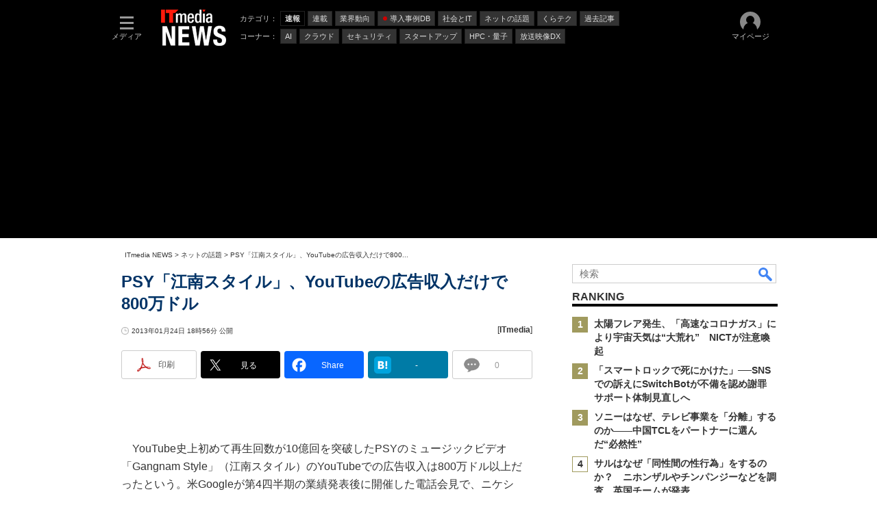

--- FILE ---
content_type: text/html; charset=utf-8
request_url: https://www.google.com/recaptcha/api2/aframe
body_size: 118
content:
<!DOCTYPE HTML><html><head><meta http-equiv="content-type" content="text/html; charset=UTF-8"></head><body><script nonce="LEMh5JNkuie0EXvvava4ww">/** Anti-fraud and anti-abuse applications only. See google.com/recaptcha */ try{var clients={'sodar':'https://pagead2.googlesyndication.com/pagead/sodar?'};window.addEventListener("message",function(a){try{if(a.source===window.parent){var b=JSON.parse(a.data);var c=clients[b['id']];if(c){var d=document.createElement('img');d.src=c+b['params']+'&rc='+(localStorage.getItem("rc::a")?sessionStorage.getItem("rc::b"):"");window.document.body.appendChild(d);sessionStorage.setItem("rc::e",parseInt(sessionStorage.getItem("rc::e")||0)+1);localStorage.setItem("rc::h",'1769041796553');}}}catch(b){}});window.parent.postMessage("_grecaptcha_ready", "*");}catch(b){}</script></body></html>

--- FILE ---
content_type: text/javascript;charset=utf-8
request_url: https://p1cluster.cxense.com/p1.js
body_size: 100
content:
cX.library.onP1('166gnmciw1y3pndv4hsxq5j3v');


--- FILE ---
content_type: text/javascript;charset=utf-8
request_url: https://id.cxense.com/public/user/id?json=%7B%22identities%22%3A%5B%7B%22type%22%3A%22ckp%22%2C%22id%22%3A%22mkopszvd994vp538%22%7D%2C%7B%22type%22%3A%22lst%22%2C%22id%22%3A%22166gnmciw1y3pndv4hsxq5j3v%22%7D%2C%7B%22type%22%3A%22cst%22%2C%22id%22%3A%22166gnmciw1y3pndv4hsxq5j3v%22%7D%5D%7D&callback=cXJsonpCB7
body_size: 206
content:
/**/
cXJsonpCB7({"httpStatus":200,"response":{"userId":"cx:2asype3rk7ljl3roeqtvkwsue0:qgtkh8lgibz3","newUser":false}})

--- FILE ---
content_type: application/javascript; charset=utf-8
request_url: https://fundingchoicesmessages.google.com/f/AGSKWxWQE0CTtC0DiMgt0h1HnPX3k0iNkPaoiUemDPac5l8hymQTFqXHvW8BGCBADxKs5mJQKzs6pmU5eVCkXIseDdsrRzIK_i63cG8y9gJJrjm03uvLUICnayv5Wn_1vkQujE4f3tlByrVzJGngXFcqCQcjfSNjDbfGmeAvbTM8BQ4Luu1BVuHU5XydQOhc/_.468x80-/testingad./scripts/adv./ads?apid/ad-title.
body_size: -1289
content:
window['48e7ab3d-7d29-449e-8aee-2e08f536aa9a'] = true;